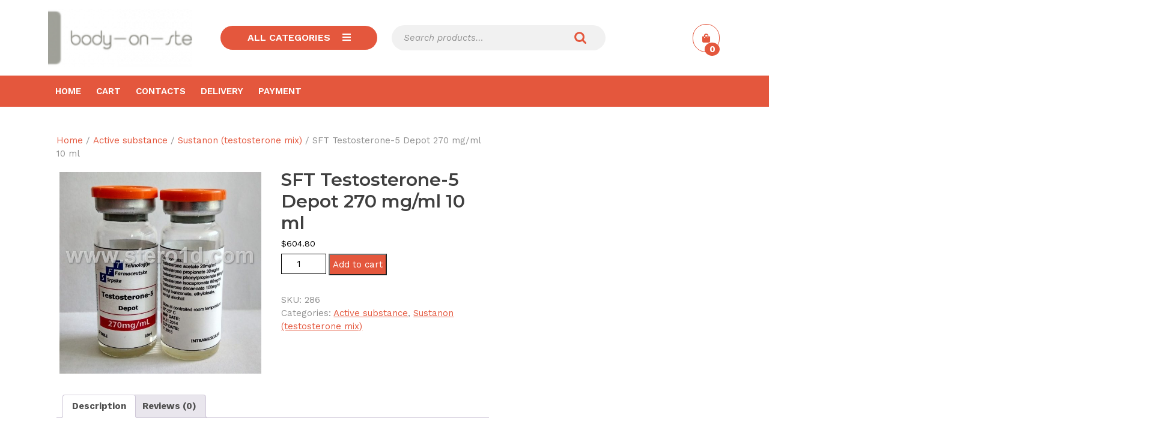

--- FILE ---
content_type: text/html; charset=UTF-8
request_url: https://body-on-steroids.com/product/sft-testosterone-5-depot-270-mg-ml-10-ml/
body_size: 13773
content:
<!DOCTYPE html>

<html lang="en-US">

<head>
  <meta charset="UTF-8">
  <meta name="viewport" content="width=device-width">
  <meta name='robots' content='index, follow, max-image-preview:large, max-snippet:-1, max-video-preview:-1' />
	<style>img:is([sizes="auto" i], [sizes^="auto," i]) { contain-intrinsic-size: 3000px 1500px }</style>
	
	<title>Buy SFT Testosterone-5 Depot 270 mg/ml 10 ml price 604.80 in the USA. Dosage and course</title>
	<meta name="description" content="SFT Testosterone-5 Depot 270 mg/ml 10 ml Buy body-on-steroids.com ✅ Instructions for passing the course. ✴️ Sports pharmacology ✌ A wide range of drugs ⌚ Express Delce" />
	<link rel="canonical" href="https://body-on-steroids.com/product/sft-testosterone-5-depot-270-mg-ml-10-ml/" />
	<meta property="og:locale" content="en_US" />
	<meta property="og:type" content="article" />
	<meta property="og:title" content="Buy SFT Testosterone-5 Depot 270 mg/ml 10 ml price 604.80 in the USA. Dosage and course" />
	<meta property="og:description" content="SFT Testosterone-5 Depot 270 mg/ml 10 ml Buy body-on-steroids.com ✅ Instructions for passing the course. ✴️ Sports pharmacology ✌ A wide range of drugs ⌚ Express Delce" />
	<meta property="og:url" content="https://body-on-steroids.com/product/sft-testosterone-5-depot-270-mg-ml-10-ml/" />
	<meta property="article:modified_time" content="2022-12-25T15:33:13+00:00" />
	<meta name="twitter:card" content="summary_large_image" />


<link rel='dns-prefetch' href='//fonts.googleapis.com' />
<link rel='stylesheet' id='wp-block-library-css' href='https://body-on-steroids.com/wp-includes/css/dist/block-library/style.min.css' type='text/css' media='all' />
<style id='wp-block-library-theme-inline-css' type='text/css'>
.wp-block-audio :where(figcaption){color:#555;font-size:13px;text-align:center}.is-dark-theme .wp-block-audio :where(figcaption){color:#ffffffa6}.wp-block-audio{margin:0 0 1em}.wp-block-code{border:1px solid #ccc;border-radius:4px;font-family:Menlo,Consolas,monaco,monospace;padding:.8em 1em}.wp-block-embed :where(figcaption){color:#555;font-size:13px;text-align:center}.is-dark-theme .wp-block-embed :where(figcaption){color:#ffffffa6}.wp-block-embed{margin:0 0 1em}.blocks-gallery-caption{color:#555;font-size:13px;text-align:center}.is-dark-theme .blocks-gallery-caption{color:#ffffffa6}:root :where(.wp-block-image figcaption){color:#555;font-size:13px;text-align:center}.is-dark-theme :root :where(.wp-block-image figcaption){color:#ffffffa6}.wp-block-image{margin:0 0 1em}.wp-block-pullquote{border-bottom:4px solid;border-top:4px solid;color:currentColor;margin-bottom:1.75em}.wp-block-pullquote cite,.wp-block-pullquote footer,.wp-block-pullquote__citation{color:currentColor;font-size:.8125em;font-style:normal;text-transform:uppercase}.wp-block-quote{border-left:.25em solid;margin:0 0 1.75em;padding-left:1em}.wp-block-quote cite,.wp-block-quote footer{color:currentColor;font-size:.8125em;font-style:normal;position:relative}.wp-block-quote:where(.has-text-align-right){border-left:none;border-right:.25em solid;padding-left:0;padding-right:1em}.wp-block-quote:where(.has-text-align-center){border:none;padding-left:0}.wp-block-quote.is-large,.wp-block-quote.is-style-large,.wp-block-quote:where(.is-style-plain){border:none}.wp-block-search .wp-block-search__label{font-weight:700}.wp-block-search__button{border:1px solid #ccc;padding:.375em .625em}:where(.wp-block-group.has-background){padding:1.25em 2.375em}.wp-block-separator.has-css-opacity{opacity:.4}.wp-block-separator{border:none;border-bottom:2px solid;margin-left:auto;margin-right:auto}.wp-block-separator.has-alpha-channel-opacity{opacity:1}.wp-block-separator:not(.is-style-wide):not(.is-style-dots){width:100px}.wp-block-separator.has-background:not(.is-style-dots){border-bottom:none;height:1px}.wp-block-separator.has-background:not(.is-style-wide):not(.is-style-dots){height:2px}.wp-block-table{margin:0 0 1em}.wp-block-table td,.wp-block-table th{word-break:normal}.wp-block-table :where(figcaption){color:#555;font-size:13px;text-align:center}.is-dark-theme .wp-block-table :where(figcaption){color:#ffffffa6}.wp-block-video :where(figcaption){color:#555;font-size:13px;text-align:center}.is-dark-theme .wp-block-video :where(figcaption){color:#ffffffa6}.wp-block-video{margin:0 0 1em}:root :where(.wp-block-template-part.has-background){margin-bottom:0;margin-top:0;padding:1.25em 2.375em}
</style>
<style id='classic-theme-styles-inline-css' type='text/css'>
/*! This file is auto-generated */
.wp-block-button__link{color:#fff;background-color:#32373c;border-radius:9999px;box-shadow:none;text-decoration:none;padding:calc(.667em + 2px) calc(1.333em + 2px);font-size:1.125em}.wp-block-file__button{background:#32373c;color:#fff;text-decoration:none}
</style>
<style id='global-styles-inline-css' type='text/css'>
:root{--wp--preset--aspect-ratio--square: 1;--wp--preset--aspect-ratio--4-3: 4/3;--wp--preset--aspect-ratio--3-4: 3/4;--wp--preset--aspect-ratio--3-2: 3/2;--wp--preset--aspect-ratio--2-3: 2/3;--wp--preset--aspect-ratio--16-9: 16/9;--wp--preset--aspect-ratio--9-16: 9/16;--wp--preset--color--black: #000000;--wp--preset--color--cyan-bluish-gray: #abb8c3;--wp--preset--color--white: #ffffff;--wp--preset--color--pale-pink: #f78da7;--wp--preset--color--vivid-red: #cf2e2e;--wp--preset--color--luminous-vivid-orange: #ff6900;--wp--preset--color--luminous-vivid-amber: #fcb900;--wp--preset--color--light-green-cyan: #7bdcb5;--wp--preset--color--vivid-green-cyan: #00d084;--wp--preset--color--pale-cyan-blue: #8ed1fc;--wp--preset--color--vivid-cyan-blue: #0693e3;--wp--preset--color--vivid-purple: #9b51e0;--wp--preset--gradient--vivid-cyan-blue-to-vivid-purple: linear-gradient(135deg,rgba(6,147,227,1) 0%,rgb(155,81,224) 100%);--wp--preset--gradient--light-green-cyan-to-vivid-green-cyan: linear-gradient(135deg,rgb(122,220,180) 0%,rgb(0,208,130) 100%);--wp--preset--gradient--luminous-vivid-amber-to-luminous-vivid-orange: linear-gradient(135deg,rgba(252,185,0,1) 0%,rgba(255,105,0,1) 100%);--wp--preset--gradient--luminous-vivid-orange-to-vivid-red: linear-gradient(135deg,rgba(255,105,0,1) 0%,rgb(207,46,46) 100%);--wp--preset--gradient--very-light-gray-to-cyan-bluish-gray: linear-gradient(135deg,rgb(238,238,238) 0%,rgb(169,184,195) 100%);--wp--preset--gradient--cool-to-warm-spectrum: linear-gradient(135deg,rgb(74,234,220) 0%,rgb(151,120,209) 20%,rgb(207,42,186) 40%,rgb(238,44,130) 60%,rgb(251,105,98) 80%,rgb(254,248,76) 100%);--wp--preset--gradient--blush-light-purple: linear-gradient(135deg,rgb(255,206,236) 0%,rgb(152,150,240) 100%);--wp--preset--gradient--blush-bordeaux: linear-gradient(135deg,rgb(254,205,165) 0%,rgb(254,45,45) 50%,rgb(107,0,62) 100%);--wp--preset--gradient--luminous-dusk: linear-gradient(135deg,rgb(255,203,112) 0%,rgb(199,81,192) 50%,rgb(65,88,208) 100%);--wp--preset--gradient--pale-ocean: linear-gradient(135deg,rgb(255,245,203) 0%,rgb(182,227,212) 50%,rgb(51,167,181) 100%);--wp--preset--gradient--electric-grass: linear-gradient(135deg,rgb(202,248,128) 0%,rgb(113,206,126) 100%);--wp--preset--gradient--midnight: linear-gradient(135deg,rgb(2,3,129) 0%,rgb(40,116,252) 100%);--wp--preset--font-size--small: 13px;--wp--preset--font-size--medium: 20px;--wp--preset--font-size--large: 36px;--wp--preset--font-size--x-large: 42px;--wp--preset--font-family--inter: "Inter", sans-serif;--wp--preset--font-family--cardo: Cardo;--wp--preset--spacing--20: 0.44rem;--wp--preset--spacing--30: 0.67rem;--wp--preset--spacing--40: 1rem;--wp--preset--spacing--50: 1.5rem;--wp--preset--spacing--60: 2.25rem;--wp--preset--spacing--70: 3.38rem;--wp--preset--spacing--80: 5.06rem;--wp--preset--shadow--natural: 6px 6px 9px rgba(0, 0, 0, 0.2);--wp--preset--shadow--deep: 12px 12px 50px rgba(0, 0, 0, 0.4);--wp--preset--shadow--sharp: 6px 6px 0px rgba(0, 0, 0, 0.2);--wp--preset--shadow--outlined: 6px 6px 0px -3px rgba(255, 255, 255, 1), 6px 6px rgba(0, 0, 0, 1);--wp--preset--shadow--crisp: 6px 6px 0px rgba(0, 0, 0, 1);}:where(.is-layout-flex){gap: 0.5em;}:where(.is-layout-grid){gap: 0.5em;}body .is-layout-flex{display: flex;}.is-layout-flex{flex-wrap: wrap;align-items: center;}.is-layout-flex > :is(*, div){margin: 0;}body .is-layout-grid{display: grid;}.is-layout-grid > :is(*, div){margin: 0;}:where(.wp-block-columns.is-layout-flex){gap: 2em;}:where(.wp-block-columns.is-layout-grid){gap: 2em;}:where(.wp-block-post-template.is-layout-flex){gap: 1.25em;}:where(.wp-block-post-template.is-layout-grid){gap: 1.25em;}.has-black-color{color: var(--wp--preset--color--black) !important;}.has-cyan-bluish-gray-color{color: var(--wp--preset--color--cyan-bluish-gray) !important;}.has-white-color{color: var(--wp--preset--color--white) !important;}.has-pale-pink-color{color: var(--wp--preset--color--pale-pink) !important;}.has-vivid-red-color{color: var(--wp--preset--color--vivid-red) !important;}.has-luminous-vivid-orange-color{color: var(--wp--preset--color--luminous-vivid-orange) !important;}.has-luminous-vivid-amber-color{color: var(--wp--preset--color--luminous-vivid-amber) !important;}.has-light-green-cyan-color{color: var(--wp--preset--color--light-green-cyan) !important;}.has-vivid-green-cyan-color{color: var(--wp--preset--color--vivid-green-cyan) !important;}.has-pale-cyan-blue-color{color: var(--wp--preset--color--pale-cyan-blue) !important;}.has-vivid-cyan-blue-color{color: var(--wp--preset--color--vivid-cyan-blue) !important;}.has-vivid-purple-color{color: var(--wp--preset--color--vivid-purple) !important;}.has-black-background-color{background-color: var(--wp--preset--color--black) !important;}.has-cyan-bluish-gray-background-color{background-color: var(--wp--preset--color--cyan-bluish-gray) !important;}.has-white-background-color{background-color: var(--wp--preset--color--white) !important;}.has-pale-pink-background-color{background-color: var(--wp--preset--color--pale-pink) !important;}.has-vivid-red-background-color{background-color: var(--wp--preset--color--vivid-red) !important;}.has-luminous-vivid-orange-background-color{background-color: var(--wp--preset--color--luminous-vivid-orange) !important;}.has-luminous-vivid-amber-background-color{background-color: var(--wp--preset--color--luminous-vivid-amber) !important;}.has-light-green-cyan-background-color{background-color: var(--wp--preset--color--light-green-cyan) !important;}.has-vivid-green-cyan-background-color{background-color: var(--wp--preset--color--vivid-green-cyan) !important;}.has-pale-cyan-blue-background-color{background-color: var(--wp--preset--color--pale-cyan-blue) !important;}.has-vivid-cyan-blue-background-color{background-color: var(--wp--preset--color--vivid-cyan-blue) !important;}.has-vivid-purple-background-color{background-color: var(--wp--preset--color--vivid-purple) !important;}.has-black-border-color{border-color: var(--wp--preset--color--black) !important;}.has-cyan-bluish-gray-border-color{border-color: var(--wp--preset--color--cyan-bluish-gray) !important;}.has-white-border-color{border-color: var(--wp--preset--color--white) !important;}.has-pale-pink-border-color{border-color: var(--wp--preset--color--pale-pink) !important;}.has-vivid-red-border-color{border-color: var(--wp--preset--color--vivid-red) !important;}.has-luminous-vivid-orange-border-color{border-color: var(--wp--preset--color--luminous-vivid-orange) !important;}.has-luminous-vivid-amber-border-color{border-color: var(--wp--preset--color--luminous-vivid-amber) !important;}.has-light-green-cyan-border-color{border-color: var(--wp--preset--color--light-green-cyan) !important;}.has-vivid-green-cyan-border-color{border-color: var(--wp--preset--color--vivid-green-cyan) !important;}.has-pale-cyan-blue-border-color{border-color: var(--wp--preset--color--pale-cyan-blue) !important;}.has-vivid-cyan-blue-border-color{border-color: var(--wp--preset--color--vivid-cyan-blue) !important;}.has-vivid-purple-border-color{border-color: var(--wp--preset--color--vivid-purple) !important;}.has-vivid-cyan-blue-to-vivid-purple-gradient-background{background: var(--wp--preset--gradient--vivid-cyan-blue-to-vivid-purple) !important;}.has-light-green-cyan-to-vivid-green-cyan-gradient-background{background: var(--wp--preset--gradient--light-green-cyan-to-vivid-green-cyan) !important;}.has-luminous-vivid-amber-to-luminous-vivid-orange-gradient-background{background: var(--wp--preset--gradient--luminous-vivid-amber-to-luminous-vivid-orange) !important;}.has-luminous-vivid-orange-to-vivid-red-gradient-background{background: var(--wp--preset--gradient--luminous-vivid-orange-to-vivid-red) !important;}.has-very-light-gray-to-cyan-bluish-gray-gradient-background{background: var(--wp--preset--gradient--very-light-gray-to-cyan-bluish-gray) !important;}.has-cool-to-warm-spectrum-gradient-background{background: var(--wp--preset--gradient--cool-to-warm-spectrum) !important;}.has-blush-light-purple-gradient-background{background: var(--wp--preset--gradient--blush-light-purple) !important;}.has-blush-bordeaux-gradient-background{background: var(--wp--preset--gradient--blush-bordeaux) !important;}.has-luminous-dusk-gradient-background{background: var(--wp--preset--gradient--luminous-dusk) !important;}.has-pale-ocean-gradient-background{background: var(--wp--preset--gradient--pale-ocean) !important;}.has-electric-grass-gradient-background{background: var(--wp--preset--gradient--electric-grass) !important;}.has-midnight-gradient-background{background: var(--wp--preset--gradient--midnight) !important;}.has-small-font-size{font-size: var(--wp--preset--font-size--small) !important;}.has-medium-font-size{font-size: var(--wp--preset--font-size--medium) !important;}.has-large-font-size{font-size: var(--wp--preset--font-size--large) !important;}.has-x-large-font-size{font-size: var(--wp--preset--font-size--x-large) !important;}
:where(.wp-block-post-template.is-layout-flex){gap: 1.25em;}:where(.wp-block-post-template.is-layout-grid){gap: 1.25em;}
:where(.wp-block-columns.is-layout-flex){gap: 2em;}:where(.wp-block-columns.is-layout-grid){gap: 2em;}
:root :where(.wp-block-pullquote){font-size: 1.5em;line-height: 1.6;}
</style>
<link rel='stylesheet' id='woocommerce-layout-css' href='https://body-on-steroids.com/wp-content/plugins/woocommerce/assets/css/woocommerce-layout.css' type='text/css' media='all' />
<link rel='stylesheet' id='woocommerce-smallscreen-css' href='https://body-on-steroids.com/wp-content/plugins/woocommerce/assets/css/woocommerce-smallscreen.css' type='text/css' media='only screen and (max-width: 768px)' />
<link rel='stylesheet' id='woocommerce-general-css' href='https://body-on-steroids.com/wp-content/plugins/woocommerce/assets/css/woocommerce.css' type='text/css' media='all' />
<style id='woocommerce-inline-inline-css' type='text/css'>
.woocommerce form .form-row .required { visibility: visible; }
</style>
<link rel='stylesheet' id='bootstrap-style-css' href='https://body-on-steroids.com/wp-content/themes/vw-book-store/css/bootstrap.css' type='text/css' media='all' />
<link rel='stylesheet' id='vw-book-store-basic-style-css' href='https://body-on-steroids.com/wp-content/themes/vw-book-store/style.css' type='text/css' media='all' />
<style id='vw-book-store-basic-style-inline-css' type='text/css'>
body{max-width: 100%;}#slider img{opacity:0.5}#slider .carousel-caption, #slider .inner_carousel, #slider .inner_carousel h1{text-align:center; left:20%; right:20%;}.post-main-box{}@media screen and (max-width:575px) {.top-bar{display:none;} }@media screen and (max-width:575px){.header-fixed{position:static;} }@media screen and (max-width:575px) {#slider{display:none;} }@media screen and (max-width:575px) {#sidebar{display:block;} }@media screen and (max-width:575px) {.scrollup i{visibility:visible !important;} }.main-navigation a{}.woocommerce ul.products li.product .onsale{left: auto; right: 0;}
body{max-width: 100%;}#slider img{opacity:0.5}#slider .carousel-caption, #slider .inner_carousel, #slider .inner_carousel h1{text-align:center; left:20%; right:20%;}.post-main-box{}@media screen and (max-width:575px) {.top-bar{display:none;} }@media screen and (max-width:575px){.header-fixed{position:static;} }@media screen and (max-width:575px) {#slider{display:none;} }@media screen and (max-width:575px) {#sidebar{display:block;} }@media screen and (max-width:575px) {.scrollup i{visibility:visible !important;} }.main-navigation a{}.woocommerce ul.products li.product .onsale{left: auto; right: 0;}
</style>
<link rel='stylesheet' id='ebook-store-style-css' href='https://body-on-steroids.com/wp-content/themes/ebook-store/style.css' type='text/css' media='all' />
<style id='ebook-store-style-inline-css' type='text/css'>
@media screen and (max-width:768px) {}@media screen and (max-width:1000px) {}body{max-width: 100%;}
</style>
<link rel='stylesheet' id='ebook-store-block-style-css' href='https://body-on-steroids.com/wp-content/themes/ebook-store/assets/css/blocks.css' type='text/css' media='all' />
<link rel='stylesheet' id='ebook-store-block-patterns-style-frontend-css' href='https://body-on-steroids.com/wp-content/themes/ebook-store/inc/block-patterns/css/block-frontend.css' type='text/css' media='all' />
<link rel='stylesheet' id='vw-book-store-font-css' href='//fonts.googleapis.com/css?family=ABeeZee%3A400%2C400i%7CAbril+Fatface%7CAcme%7CAlfa+Slab+One%7CAllura%3A400%7CAnton%7CArchitects+Daughter%7CArchivo%3A100%2C100i%2C200%2C200i%2C300%2C300i%2C400%2C400i%2C500%2C500i%2C600%2C600i%2C700%2C700i%2C800%2C800i%2C900%2C900i%7CArimo%3A400%2C400i%2C500%2C500i%2C600%2C600i%2C700%2C700i%7CArsenal%3A400%2C400i%2C700%2C700i%7CArvo%3A400%2C400i%2C700%2C700i%7CAlegreya%3A400%2C400i%2C500%2C500i%2C600%2C600i%2C700%2C700i%2C800%2C800i%2C900%2C900i%7CAsap%3A400%2C400i%2C500%2C500i%2C600%2C600i%2C700%2C700i%7CAssistant%3A200%2C300%2C400%2C500%2C600%2C700%2C800%7CAveria+Serif+Libre%3A300%2C300i%2C400%2C400i%2C700%2C700i%7CBangers%7CBoogaloo%7CBad+Script%7CBarlow+Condensed%3A100%2C100i%2C200%2C200i%2C300%2C300i%2C400%2C400i%2C500%2C500i%2C600%2C600i%2C700%2C700i%2C800%2C800i%2C900%2C900i%7CBitter%3A100%2C100i%2C200%2C200i%2C300%2C300i%2C400%2C400i%2C500%2C500i%2C600%2C600i%2C700%2C700i%2C800%2C800i%2C900%2C900i%7CBree+Serif%7CBenchNine%3A300%2C400%2C700%7CCabin%3A400%2C400i%2C500%2C500i%2C600%2C600i%2C700%2C700i%7CCardo%3A400%2C400i%2C700%7CCourgette%7CCaveat+Brush%3A400%7CCherry+Swash%3A400%2C700%7CCormorant+Garamond%3A300%2C300i%2C400%2C400i%2C500%2C500i%2C600%2C600i%2C700%2C700i%7CCrimson+Text%3A400%2C400i%2C600%2C600i%2C700%2C700i%7CCuprum%3A400%2C400i%2C500%2C500i%2C600%2C600i%2C700%2C700i%7CCookie%7CComing+Soon%7CCharm%3A400%2C700%7CChewy%7CDays+One%7CDM+Serif+Display%3A400%2C400i%7CDosis%3A200%2C300%2C400%2C500%2C600%2C700%2C800%7CEB+Garamond%3A400%2C400i%2C500%2C500i%2C600%2C600i%2C700%2C700i%2C800%2C800i%7CEconomica%3A400%2C400i%2C700%2C700i%7CExo+2%3A100%2C100i%2C200%2C200i%2C300%2C300i%2C400%2C400i%2C500%2C500i%2C600%2C600i%2C700%2C700i%2C800%2C800i%2C900%2C900i%7CFira+Sans%3A100%2C100i%2C200%2C200i%2C300%2C300i%2C400%2C400i%2C500%2C500i%2C600%2C600i%2C700%2C700i%2C800%2C800i%2C900%2C900i%7CFredoka+One%7CFjalla+One%7CFrancois+One%7CFrank+Ruhl+Libre%3A300%2C400%2C500%2C700%2C900%7CGabriela%3A400%7CGloria+Hallelujah%7CGreat+Vibes%7CHandlee%7CHammersmith+One%7CHeebo%3A100%2C200%2C300%2C400%2C500%2C700%2C800%2C900%7CHind%3A300%2C400%2C500%2C600%2C700%7CInconsolata%3A200%2C300%2C400%2C500%2C600%2C700%2C800%2C900%7CIndie+Flower%7CIM+Fell+English+SC%7CJulius+Sans+One%7CJomhuria%3A400%7CJosefin+Slab%3A100%2C100i%2C200%2C200i%2C300%2C300i%2C400%2C400i%2C500%2C500i%2C600%2C600i%2C700%2C700i%7CJosefin+Sans%3A100%2C100i%2C200%2C200i%2C300%2C300i%2C400%2C400i%2C500%2C500i%2C600%2C600i%2C700%2C700i%7CJost%3A100%2C100i%2C200%2C200i%2C300%2C300i%2C400%2C400i%2C500%2C500i%2C600%2C600i%2C700%2C700i%2C800%2C800i%2C900%2C900i%7CKanit%3A100%2C100i%2C200%2C200i%2C300%2C300i%2C400%2C400i%2C500%2C500i%2C600%2C600i%2C700%2C700i%2C800%2C800i%2C900%2C900i%7CKaushan+Script%3A400%7CKrub%3A200%2C200i%2C300%2C300i%2C400%2C400i%2C500%2C500i%2C600%2C600i%2C700%2C700i%7CLobster%7CLato%3A100%2C100i%2C300%2C300i%2C400%2C400i%2C700%2C700i%2C900%2C900i%7CLora%3A400%2C400i%2C500%2C500i%2C600%2C600i%2C700%2C700i%7CLibre+Baskerville%3A400%2C400i%2C700%7CLobster+Two%3A400%2C400i%2C700%2C700i%7CMerriweather%3A300%2C300i%2C400%2C400i%2C700%2C700i%2C900%2C900i%7CMarck+Script%7CMarcellus%3A400%7CMerienda+One%3A400%7CMonda%3A400%2C700%7CMontserrat%3A100%2C100i%2C200%2C200i%2C300%2C300i%2C400%2C400i%2C500%2C500i%2C600%2C600i%2C700%2C700i%2C800%2C800i%2C900%2C900i%7CMuli%7CMulish%3A200%2C200i%2C300%2C300i%2C400%2C400i%2C500%2C500i%2C600%2C600i%2C700%2C700i%2C800%2C800i%2C900%2C900i%7CNoto+Serif%3A400%2C400i%2C700%2C700i%7CNunito+Sans%3A200%2C200i%2C300%2C300i%2C400%2C400i%2C600%2C600i%2C700%2C700i%2C800%2C800i%2C900%2C900i%7COpen+Sans%3A300%2C300i%2C400%2C400i%2C600%2C600i%2C700%2C700i%2C800%2C800i%7COverpass%3A100%2C100i%2C200%2C200i%2C300%2C300i%2C400%2C400i%2C500%2C500i%2C600%2C600i%2C700%2C700i%2C800%2C800i%2C900%2C900i%7COverpass+Mono%3A300%2C400%2C500%2C600%2C700%7COxygen%3A300%2C400%2C700%7COswald%3A200%2C300%2C400%2C500%2C600%2C700%7COrbitron%3A400%2C500%2C600%2C700%2C800%2C900%7CPatua+One%7CPacifico%7CPadauk%3A400%2C700%7CPlayball%3A400%7CPlayfair+Display%3A400%2C400i%2C500%2C500i%2C600%2C600i%2C700%2C700i%2C800%2C800i%2C900%2C900i%7CPrompt%3A100%2C100i%2C200%2C200i%2C300%2C300i%2C400%2C400i%2C500%2C500i%2C600%2C600i%2C700%2C700i%2C800%2C800i%2C900%2C900i%7CPT+Sans%3A400%2C400i%2C700%2C700i%7CPT+Serif%3A400%2C400i%2C700%2C700i%7CPhilosopher%3A400%2C400i%2C700%2C700i%7CPermanent+Marker%7CPoiret+One%7CPoppins%3A100%2C100i%2C200%2C200i%2C300%2C300i%2C400%2C400i%2C500%2C500i%2C600%2C600i%2C700%2C700i%2C800%2C800i%2C900%2C900i%7CPrata%3A400%7CQuicksand%3A300%2C400%2C500%2C600%2C700%7CQuattrocento+Sans%3A400%2C400i%2C700%2C700i%7CRaleway%3A100%2C100i%2C200%2C200i%2C300%2C300i%2C400%2C400i%2C500%2C500i%2C600%2C600i%2C700%2C700i%2C800%2C800i%2C900%2C900i%7CRubik%3A300%2C300i%2C400%2C400i%2C500%2C500i%2C600%2C600i%2C700%2C700i%2C800%2C800i%2C900%2C900i%7CRoboto%3A100%2C100i%2C300%2C300i%2C400%2C400i%2C500%2C500i%2C700%2C700i%2C900%2C900i%7CRoboto+Condensed%3A300%2C300i%2C400%2C400i%2C700%2C700i%7CRokkitt%3A100%2C200%2C300%2C400%2C500%2C600%2C700%2C800%2C900%7CRopa+Sans%3A400%2C400i%7CRusso+One%7CRighteous%7CSaira%3A100%2C100i%2C200%2C200i%2C300%2C300i%2C400%2C400i%2C500%2C500i%2C600%2C600i%2C700%2C700i%2C800%2C800i%2C900%2C900i%7CSatisfy%7CSen%3A400%2C700%2C800%7CSlabo%7CSource+Sans+Pro%3A200%2C200i%2C300%2C300i%2C400%2C400i%2C600%2C600i%2C700%2C700i%2C900%2C900i%7CShadows+Into+Light+Two%7CShadows+Into+Light%7CSacramento%7CSail%3A400%7CShrikhand%7CSpartan%3A100%2C200%2C300%2C400%2C500%2C600%2C700%2C800%2C900%7CStaatliches%7CStylish%3A400%7CTangerine%3A400%2C700%7CTitillium+Web%3A200%2C200i%2C300%2C300i%2C400%2C400i%2C600%2C600i%2C700%2C700i%2C900%7CTrirong%3A100%2C100i%2C200%2C200i%2C300%2C300i%2C400%2C400i%2C500%2C500i%2C600%2C600i%2C700%2C700i%2C800%2C800i%2C900%2C900i%7CUbuntu%3A300%2C300i%2C400%2C400i%2C500%2C500i%2C700%2C700i%7CUnica+One%7CVT323%7CVarela+Round%7CVampiro+One%7CVollkorn%3A400%2C400i%2C500%2C500i%2C600%2C600i%2C700%2C700i%2C800%2C800i%2C900%2C900i%7CVolkhov%3A400%2C400i%2C700%2C700i%7CWork+Sans%3A100%2C100i%2C200%2C200i%2C300%2C300i%2C400%2C400i%2C500%2C500i%2C600%2C600i%2C700%2C700i%2C800%2C800i%2C900%2C900i%7CYanone+Kaffeesatz%3A200%2C300%2C400%2C500%2C600%2C700%7CZCOOL+XiaoWei' type='text/css' media='all' />
<link rel='stylesheet' id='vw-book-store-block-style-css' href='https://body-on-steroids.com/wp-content/themes/vw-book-store/css/blocks.css' type='text/css' media='all' />
<link rel='stylesheet' id='vw-book-store-block-patterns-style-frontend-css' href='https://body-on-steroids.com/wp-content/themes/ebook-store/inc/block-patterns/css/block-frontend.css' type='text/css' media='all' />
<link rel='stylesheet' id='font-awesome-css-css' href='https://body-on-steroids.com/wp-content/themes/vw-book-store/css/fontawesome-all.css' type='text/css' media='all' />
<link rel='stylesheet' id='vw-book-store-animate-css-css' href='https://body-on-steroids.com/wp-content/themes/vw-book-store/css/animate.css' type='text/css' media='all' />
<link rel='stylesheet' id='dashicons-css' href='https://body-on-steroids.com/wp-includes/css/dashicons.min.css' type='text/css' media='all' />
<link rel='stylesheet' id='flexible-shipping-free-shipping-css' href='https://body-on-steroids.com/wp-content/plugins/flexible-shipping/assets/dist/css/free-shipping.css' type='text/css' media='all' />
<script type="text/javascript" src="https://body-on-steroids.com/wp-includes/js/jquery/jquery.min.js" id="jquery-core-js"></script>
<script type="text/javascript" src="https://body-on-steroids.com/wp-includes/js/jquery/jquery-migrate.min.js" id="jquery-migrate-js"></script>
<script type="text/javascript" src="https://body-on-steroids.com/wp-content/plugins/woocommerce/assets/js/jquery-blockui/jquery.blockUI.min.js" id="jquery-blockui-js" defer="defer" data-wp-strategy="defer"></script>
<script type="text/javascript" id="wc-add-to-cart-js-extra">
/* <![CDATA[ */
var wc_add_to_cart_params = {"ajax_url":"\/wp-admin\/admin-ajax.php","wc_ajax_url":"\/?wc-ajax=%%endpoint%%","i18n_view_cart":"View cart","cart_url":"https:\/\/body-on-steroids.com\/cart\/","is_cart":"","cart_redirect_after_add":"no"};
/* ]]> */
</script>
<script type="text/javascript" src="https://body-on-steroids.com/wp-content/plugins/woocommerce/assets/js/frontend/add-to-cart.min.js" id="wc-add-to-cart-js" defer="defer" data-wp-strategy="defer"></script>
<script type="text/javascript" id="wc-single-product-js-extra">
/* <![CDATA[ */
var wc_single_product_params = {"i18n_required_rating_text":"Please select a rating","review_rating_required":"yes","flexslider":{"rtl":false,"animation":"slide","smoothHeight":true,"directionNav":false,"controlNav":"thumbnails","slideshow":false,"animationSpeed":500,"animationLoop":false,"allowOneSlide":false},"zoom_enabled":"","zoom_options":[],"photoswipe_enabled":"","photoswipe_options":{"shareEl":false,"closeOnScroll":false,"history":false,"hideAnimationDuration":0,"showAnimationDuration":0},"flexslider_enabled":""};
/* ]]> */
</script>
<script type="text/javascript" src="https://body-on-steroids.com/wp-content/plugins/woocommerce/assets/js/frontend/single-product.min.js" id="wc-single-product-js" defer="defer" data-wp-strategy="defer"></script>
<script type="text/javascript" src="https://body-on-steroids.com/wp-content/plugins/woocommerce/assets/js/js-cookie/js.cookie.min.js" id="js-cookie-js" defer="defer" data-wp-strategy="defer"></script>
<script type="text/javascript" id="woocommerce-js-extra">
/* <![CDATA[ */
var woocommerce_params = {"ajax_url":"\/wp-admin\/admin-ajax.php","wc_ajax_url":"\/?wc-ajax=%%endpoint%%"};
/* ]]> */
</script>
<script type="text/javascript" src="https://body-on-steroids.com/wp-content/plugins/woocommerce/assets/js/frontend/woocommerce.min.js" id="woocommerce-js" defer="defer" data-wp-strategy="defer"></script>
<script type="text/javascript" src="https://body-on-steroids.com/wp-content/themes/vw-book-store/js/custom.js" id="vw-book-store-custom-scripts-jquery-js"></script>
<script type="text/javascript" src="https://body-on-steroids.com/wp-content/themes/vw-book-store/js/wow.js" id="vw-book-store-jquery-wow-js"></script>
<link rel="https://api.w.org/" href="https://body-on-steroids.com/wp-json/" /><link rel="alternate" title="JSON" type="application/json" href="https://body-on-steroids.com/wp-json/wp/v2/product/3084" /><link rel="alternate" title="oEmbed (JSON)" type="application/json+oembed" href="https://body-on-steroids.com/wp-json/oembed/1.0/embed?url=https%3A%2F%2Fbody-on-steroids.com%2Fproduct%2Fsft-testosterone-5-depot-270-mg-ml-10-ml%2F" />
<link rel="alternate" title="oEmbed (XML)" type="text/xml+oembed" href="https://body-on-steroids.com/wp-json/oembed/1.0/embed?url=https%3A%2F%2Fbody-on-steroids.com%2Fproduct%2Fsft-testosterone-5-depot-270-mg-ml-10-ml%2F&#038;format=xml" />
<style>.pseudo-clearfy-link { color: #008acf; cursor: pointer;}.pseudo-clearfy-link:hover { text-decoration: none;}</style><!-- Fathom - beautiful, simple website analytics -->
<script src="https://cdn.usefathom.com/script.js" data-site="HCJUJEGT" defer></script>
<!-- / Fathom -->            <script type="text/javascript">
                window.helpcrunchSettings = {
  organization: 'store24',
  appId: 'acebe820-5de0-43b9-8e0a-f531271969ff',
};
            </script>

            <script type="text/javascript">
              (function(w,d){var hS=w.helpcrunchSettings;if(!hS||!hS.organization){return;}var widgetSrc='https://embed.helpcrunch.com/sdk.js';w.HelpCrunch=function(){w.HelpCrunch.q.push(arguments)};w.HelpCrunch.q=[];function r(){if (d.querySelector('script[src="' + widgetSrc + '"')) { return; }var s=d.createElement('script');s.async=1;s.type='text/javascript';s.src=widgetSrc;(d.body||d.head).appendChild(s);}if(d.readyState === 'complete'||hS.loadImmediately){r();} else if(w.attachEvent){w.attachEvent('onload',r)}else{w.addEventListener('load',r,false)}})(window, document);
            </script>
            	<noscript><style>.woocommerce-product-gallery{ opacity: 1 !important; }</style></noscript>
	
<!-- Schema & Structured Data For WP v1.9.103 - -->
<script type="application/ld+json" class="saswp-schema-markup-output">
[{"@context":"https://schema.org","@graph":[{"@context":"https://schema.org","@type":"SiteNavigationElement","@id":"https://body-on-steroids.com/#Menu 1","name":"Home","url":"https://body-on-steroids.com/"},{"@context":"https://schema.org","@type":"SiteNavigationElement","@id":"https://body-on-steroids.com/#Menu 1","name":"Cart","url":"https://body-on-steroids.com/cart/"},{"@context":"https://schema.org","@type":"SiteNavigationElement","@id":"https://body-on-steroids.com/#Menu 1","name":"Contacts","url":"https://body-on-steroids.com/contacts/"},{"@context":"https://schema.org","@type":"SiteNavigationElement","@id":"https://body-on-steroids.com/#Menu 1","name":"Delivery","url":"https://body-on-steroids.com/delivery/"},{"@context":"https://schema.org","@type":"SiteNavigationElement","@id":"https://body-on-steroids.com/#Menu 1","name":"Payment","url":"https://body-on-steroids.com/payment/"}]},

{"@context":"https://schema.org","@type":"BreadcrumbList","@id":"https://body-on-steroids.com/product/sft-testosterone-5-depot-270-mg-ml-10-ml/#breadcrumb","itemListElement":[{"@type":"ListItem","position":1,"item":{"@id":"https://body-on-steroids.com","name":"body-on-steroids"}},{"@type":"ListItem","position":2,"item":{"@id":"https://body-on-steroids.com/shop/","name":"Products"}},{"@type":"ListItem","position":3,"item":{"@id":"https://body-on-steroids.com/product-category/active-substance/","name":"Active substance"}},{"@type":"ListItem","position":4,"item":{"@id":"https://body-on-steroids.com/product/sft-testosterone-5-depot-270-mg-ml-10-ml/","name":"SFT Testosterone-5 Depot 270 mg/ml 10 ml"}}]},

{"@context":"https://schema.org","@type":"Product","@id":"https://body-on-steroids.com/product/sft-testosterone-5-depot-270-mg-ml-10-ml/#Product","url":"https://body-on-steroids.com/product/sft-testosterone-5-depot-270-mg-ml-10-ml/","name":"SFT Testosterone-5 Depot 270 mg/ml 10 ml","sku":"286","description":"","offers":{"@type":"Offer","availability":"https://schema.org/InStock","price":"604.8","priceCurrency":"USD","url":"https://body-on-steroids.com/product/sft-testosterone-5-depot-270-mg-ml-10-ml/","priceValidUntil":"2023-12-25T13:33:13+00:00"},"mpn":"3084","aggregateRating":{"@type":"AggregateRating","ratingValue":"5","reviewCount":1},"review":[{"@type":"Review","author":{"@type":"Person","name":"admin"},"datePublished":"2022-12-25T15:33:01+02:00","description":"","reviewRating":{"@type":"Rating","bestRating":"5","ratingValue":"5","worstRating":"1"}}],"image":[{"@type":"ImageObject","@id":"https://body-on-steroids.com/product/sft-testosterone-5-depot-270-mg-ml-10-ml/#primaryimage","url":"https://body-on-steroids.com/wp-content/uploads/2022/12/f748e8ec1cf511e99f0c60eb6924318f_f748e8ed1cf511e99f0c60eb6924318f.jpg","width":"1200","height":"1200"},{"@type":"ImageObject","url":"https://body-on-steroids.com/wp-content/uploads/2022/12/f748e8ec1cf511e99f0c60eb6924318f_f748e8ed1cf511e99f0c60eb6924318f-1200x900.jpg","width":"1200","height":"900"},{"@type":"ImageObject","url":"https://body-on-steroids.com/wp-content/uploads/2022/12/f748e8ec1cf511e99f0c60eb6924318f_f748e8ed1cf511e99f0c60eb6924318f-1200x675.jpg","width":"1200","height":"675"}]}]
</script>

<style class='wp-fonts-local' type='text/css'>
@font-face{font-family:Inter;font-style:normal;font-weight:300 900;font-display:fallback;src:url('https://body-on-steroids.com/wp-content/plugins/woocommerce/assets/fonts/Inter-VariableFont_slnt,wght.woff2') format('woff2');font-stretch:normal;}
@font-face{font-family:Cardo;font-style:normal;font-weight:400;font-display:fallback;src:url('https://body-on-steroids.com/wp-content/plugins/woocommerce/assets/fonts/cardo_normal_400.woff2') format('woff2');}
</style>
<link rel="icon" href="https://body-on-steroids.com/wp-content/uploads/logos/cropped-logo-9694115-1-32x32.png" sizes="32x32" />
<link rel="icon" href="https://body-on-steroids.com/wp-content/uploads/logos/cropped-logo-9694115-1-192x192.png" sizes="192x192" />
<link rel="apple-touch-icon" href="https://body-on-steroids.com/wp-content/uploads/logos/cropped-logo-9694115-1-180x180.png" />
<meta name="msapplication-TileImage" content="https://body-on-steroids.com/wp-content/uploads/logos/cropped-logo-9694115-1-270x270.png" />
		<style type="text/css" id="wp-custom-css">
			.vmcstyle{
    height: 150px!important;
}		</style>
		</head>

<body class="product-template-default single single-product postid-3084 wp-custom-logo wp-embed-responsive theme-vw-book-store woocommerce woocommerce-page woocommerce-no-js">

<header role="banner">
  <a class="screen-reader-text skip-link" href="#maincontent">Skip to content</a>
  <div class="home-page-header">
        
<div class="search-bar">
  <div class="container">
    <div class="row">
      <div class="logo col-lg-3 col-md-3 col-12 align-self-center">
                  <div class="site-logo"><a href="https://body-on-steroids.com/" class="custom-logo-link" rel="home"><img width="240" height="60" src="https://body-on-steroids.com/wp-content/uploads/logos/cropped-logo-9694115.png" class="custom-logo" alt="" decoding="async" /></a></div>
                                          </div>

              <div class="col-lg-3 col-md-3 col-12 align-self-center">
                      <div class="text-lg-end text-md-center text-center mb-lg-0 mb-md-0 mb-2">
              <button class="product-btn">ALL CATEGORIES<i class="fa fa-bars" aria-hidden="true"></i></button>
            </div>
                    <div class="product-cat">
                            <li class="drp_dwn_menu"><a href="https://body-on-steroids.com/product-category/5x25/">
                5x25</a><i class="fas fa-chevron-right"></i></li>
                                <li class="drp_dwn_menu"><a href="https://body-on-steroids.com/product-category/6x30/">
                6x30</a><i class="fas fa-chevron-right"></i></li>
                                <li class="drp_dwn_menu"><a href="https://body-on-steroids.com/product-category/8x40/">
                8x40</a><i class="fas fa-chevron-right"></i></li>
                                <li class="drp_dwn_menu"><a href="https://body-on-steroids.com/product-category/a-growth-hormone/">
                A growth hormone</a><i class="fas fa-chevron-right"></i></li>
                                <li class="drp_dwn_menu"><a href="https://body-on-steroids.com/product-category/active-substance/">
                Active substance</a><i class="fas fa-chevron-right"></i></li>
                                <li class="drp_dwn_menu"><a href="https://body-on-steroids.com/product-category/all-for-your-baby/">
                All for your baby</a><i class="fas fa-chevron-right"></i></li>
                                <li class="drp_dwn_menu"><a href="https://body-on-steroids.com/product-category/analgesics-and-antipyretics/">
                analgesics and antipyretics</a><i class="fas fa-chevron-right"></i></li>
                                <li class="drp_dwn_menu"><a href="https://body-on-steroids.com/product-category/aromatase-inhibitors/">
                Aromatase inhibitors</a><i class="fas fa-chevron-right"></i></li>
                                <li class="drp_dwn_menu"><a href="https://body-on-steroids.com/product-category/aromatase-inhibitors-ais/">
                Aromatase inhibitors (AIs)</a><i class="fas fa-chevron-right"></i></li>
                                <li class="drp_dwn_menu"><a href="https://body-on-steroids.com/product-category/best-fat-burner/">
                Best Fat Burner</a><i class="fas fa-chevron-right"></i></li>
                                <li class="drp_dwn_menu"><a href="https://body-on-steroids.com/product-category/care-and-beauty/">
                Care and Beauty</a><i class="fas fa-chevron-right"></i></li>
                                <li class="drp_dwn_menu"><a href="https://body-on-steroids.com/product-category/dietetics/">
                Dietetics</a><i class="fas fa-chevron-right"></i></li>
                                <li class="drp_dwn_menu"><a href="https://body-on-steroids.com/product-category/erection-drugs/">
                Erection drugs</a><i class="fas fa-chevron-right"></i></li>
                                <li class="drp_dwn_menu"><a href="https://body-on-steroids.com/product-category/everything-for-your-baby/">
                Everything for your baby</a><i class="fas fa-chevron-right"></i></li>
                                <li class="drp_dwn_menu"><a href="https://body-on-steroids.com/product-category/first-aid-kit/">
                first aid kit</a><i class="fas fa-chevron-right"></i></li>
                                <li class="drp_dwn_menu"><a href="https://body-on-steroids.com/product-category/for-potency/">
                For Potency</a><i class="fas fa-chevron-right"></i></li>
                                <li class="drp_dwn_menu"><a href="https://body-on-steroids.com/product-category/general-health/">
                General Health</a><i class="fas fa-chevron-right"></i></li>
                                <li class="drp_dwn_menu"><a href="https://body-on-steroids.com/product-category/google-shopping/">
                Google Shopping</a><i class="fas fa-chevron-right"></i></li>
                                <li class="drp_dwn_menu"><a href="https://body-on-steroids.com/product-category/growth-hormone/">
                Growth hormone</a><i class="fas fa-chevron-right"></i></li>
                                <li class="drp_dwn_menu"><a href="https://body-on-steroids.com/product-category/health/">
                Health</a><i class="fas fa-chevron-right"></i></li>
                                <li class="drp_dwn_menu"><a href="https://body-on-steroids.com/product-category/health-and-beauty/">
                Health and Beauty</a><i class="fas fa-chevron-right"></i></li>
                                <li class="drp_dwn_menu"><a href="https://body-on-steroids.com/product-category/ideas-for-gifts/">
                Ideas for gifts</a><i class="fas fa-chevron-right"></i></li>
                                <li class="drp_dwn_menu"><a href="https://body-on-steroids.com/product-category/ideas-for-presents/">
                Ideas for presents</a><i class="fas fa-chevron-right"></i></li>
                                <li class="drp_dwn_menu"><a href="https://body-on-steroids.com/product-category/injectables/">
                Injectables</a><i class="fas fa-chevron-right"></i></li>
                                <li class="drp_dwn_menu"><a href="https://body-on-steroids.com/product-category/medications-without-prescription/">
                Medications without prescription</a><i class="fas fa-chevron-right"></i></li>
                                <li class="drp_dwn_menu"><a href="https://body-on-steroids.com/product-category/napkins/">
                Napkins</a><i class="fas fa-chevron-right"></i></li>
                                <li class="drp_dwn_menu"><a href="https://body-on-steroids.com/product-category/needles/">
                Needles</a><i class="fas fa-chevron-right"></i></li>
                                <li class="drp_dwn_menu"><a href="https://body-on-steroids.com/product-category/nervousness/">
                nervousness</a><i class="fas fa-chevron-right"></i></li>
                                <li class="drp_dwn_menu"><a href="https://body-on-steroids.com/product-category/nonprescription-drugs/">
                Nonprescription Drugs</a><i class="fas fa-chevron-right"></i></li>
                                <li class="drp_dwn_menu"><a href="https://body-on-steroids.com/product-category/optics/">
                Optics</a><i class="fas fa-chevron-right"></i></li>
                                <li class="drp_dwn_menu"><a href="https://body-on-steroids.com/product-category/or-cholesterol/">
                or Cholesterol</a><i class="fas fa-chevron-right"></i></li>
                                <li class="drp_dwn_menu"><a href="https://body-on-steroids.com/product-category/oral-preparations/">
                Oral Preparations</a><i class="fas fa-chevron-right"></i></li>
                                <li class="drp_dwn_menu"><a href="https://body-on-steroids.com/product-category/oral-steroids/">
                Oral steroids</a><i class="fas fa-chevron-right"></i></li>
                                <li class="drp_dwn_menu"><a href="https://body-on-steroids.com/product-category/orthopedics-accessories/">
                Orthopedics &amp; accessories</a><i class="fas fa-chevron-right"></i></li>
                                <li class="drp_dwn_menu"><a href="https://body-on-steroids.com/product-category/orthopedics-and-accessories/">
                Orthopedics and accessories</a><i class="fas fa-chevron-right"></i></li>
                                <li class="drp_dwn_menu"><a href="https://body-on-steroids.com/product-category/other-drugs/">
                Other drugs</a><i class="fas fa-chevron-right"></i></li>
                                <li class="drp_dwn_menu"><a href="https://body-on-steroids.com/product-category/over-the-counter-medications/">
                Over-the-Counter Medications</a><i class="fas fa-chevron-right"></i></li>
                                <li class="drp_dwn_menu"><a href="https://body-on-steroids.com/product-category/packs-and-gift-ideas/">
                Packs and Gift Ideas</a><i class="fas fa-chevron-right"></i></li>
                                <li class="drp_dwn_menu"><a href="https://body-on-steroids.com/product-category/peptide/">
                Peptide</a><i class="fas fa-chevron-right"></i></li>
                                <li class="drp_dwn_menu"><a href="https://body-on-steroids.com/product-category/peptides/">
                Peptides</a><i class="fas fa-chevron-right"></i></li>
                                <li class="drp_dwn_menu"><a href="https://body-on-steroids.com/product-category/pharmacy-kit/">
                Pharmacy / Kit</a><i class="fas fa-chevron-right"></i></li>
                                <li class="drp_dwn_menu"><a href="https://body-on-steroids.com/product-category/pkt-and-vkt/">
                PKT and VKT</a><i class="fas fa-chevron-right"></i></li>
                                <li class="drp_dwn_menu"><a href="https://body-on-steroids.com/product-category/post-cycle-therapy/">
                Post cycle therapy</a><i class="fas fa-chevron-right"></i></li>
                                <li class="drp_dwn_menu"><a href="https://body-on-steroids.com/product-category/prolactin-inhibitors-pis/">
                Prolactin inhibitors (PIs)</a><i class="fas fa-chevron-right"></i></li>
                                <li class="drp_dwn_menu"><a href="https://body-on-steroids.com/product-category/relationships-and-pregnancy/">
                Relationships and Pregnancy</a><i class="fas fa-chevron-right"></i></li>
                                <li class="drp_dwn_menu"><a href="https://body-on-steroids.com/product-category/sade/">
                Sa&#250;de</a><i class="fas fa-chevron-right"></i></li>
                                <li class="drp_dwn_menu"><a href="https://body-on-steroids.com/product-category/sarms/">
                SARMs</a><i class="fas fa-chevron-right"></i></li>
                                <li class="drp_dwn_menu"><a href="https://body-on-steroids.com/product-category/separators-of-fingers/">
                separators of fingers</a><i class="fas fa-chevron-right"></i></li>
                                <li class="drp_dwn_menu"><a href="https://body-on-steroids.com/product-category/services/">
                Services</a><i class="fas fa-chevron-right"></i></li>
                                <li class="drp_dwn_menu"><a href="https://body-on-steroids.com/product-category/sex-and-pregnancy/">
                Sex and pregnancy</a><i class="fas fa-chevron-right"></i></li>
                                <li class="drp_dwn_menu"><a href="https://body-on-steroids.com/product-category/sports-nutrition-and-dietary-supplements/">
                Sports nutrition and dietary supplements</a><i class="fas fa-chevron-right"></i></li>
                                <li class="drp_dwn_menu"><a href="https://body-on-steroids.com/product-category/sports-supplements-buds/">
                Sports supplements. Buds</a><i class="fas fa-chevron-right"></i></li>
                                <li class="drp_dwn_menu"><a href="https://body-on-steroids.com/product-category/steroid-injections/">
                Steroid Injections</a><i class="fas fa-chevron-right"></i></li>
                                <li class="drp_dwn_menu"><a href="https://body-on-steroids.com/product-category/syringes/">
                Syringes</a><i class="fas fa-chevron-right"></i></li>
                                <li class="drp_dwn_menu"><a href="https://body-on-steroids.com/product-category/toe-separators/">
                toe separators</a><i class="fas fa-chevron-right"></i></li>
                                <li class="drp_dwn_menu"><a href="https://body-on-steroids.com/product-category/uncategorized/">
                Uncategorized</a><i class="fas fa-chevron-right"></i></li>
                                <li class="drp_dwn_menu"><a href="https://body-on-steroids.com/product-category/you-and-unhas/">
                you and unhas</a><i class="fas fa-chevron-right"></i></li>
                          </div>
        </div>
        <div class="col-lg-4 col-md-4 col-12 align-self-center">
          <div class="mb-lg-0 mb-md-0 mb-2">
            <form role="search" method="get" class="woocommerce-product-search" action="https://body-on-steroids.com/">
	<label class="screen-reader-text" for="woocommerce-product-search-field-0">Search for:</label>
	<input type="search" id="woocommerce-product-search-field-0" class="search-field" placeholder="Search products&hellip;" value="" name="s" />
	<button type="submit" value="Search" class="">Search</button>
	<input type="hidden" name="post_type" value="product" />
</form>
          </div>
        </div>
        <div class="col-lg-2 col-md-2 col-12 align-self-center">
          <div class="text-lg-end text-md-center text-center">
            <span class="wishlist mt-2 mt-lg-0">
                          </span>
            <span class="cart_icon">
              <a href="https://body-on-steroids.com/cart/" title="shopping cart"><i class="fas fa-shopping-bag"></i><span class="screen-reader-text">shopping cart</span></a>
                              <li class="cart_box">
                  <span class="cart-value"> 0</span>
                </li> 
                          </span>
          </div>
        </div>
          </div>
  </div>
</div>    
<div id="header" class="menubar close-sticky ">
  <div class="container">
    <div class="row bg-home">
      <div class="col-lg-9 col-md-9 col-4 align-self-center">
                  <div class="toggle-nav mobile-menu">
            <button onclick="vw_book_store_menu_open_nav()" class="responsivetoggle"><i class="fas fa-bars"></i><span class="screen-reader-text">Open Button</span></button>
          </div>
                <div id="mySidenav" class="nav sidenav">
          <nav id="site-navigation" class="main-navigation" role="navigation" aria-label="Top Menu">
            <div class="main-menu clearfix"><ul id="menu-menu-1" class="clearfix mobile_nav"><li id="menu-item-2447" class="menu-item menu-item-type-custom menu-item-object-custom menu-item-home menu-item-2447"><a href="https://body-on-steroids.com/">Home</a></li>
<li id="menu-item-2441" class="menu-item menu-item-type-post_type menu-item-object-page menu-item-2441"><a href="https://body-on-steroids.com/cart/">Cart</a></li>
<li id="menu-item-2443" class="menu-item menu-item-type-post_type menu-item-object-page menu-item-2443"><a href="https://body-on-steroids.com/contacts/">Contacts</a></li>
<li id="menu-item-2448" class="menu-item menu-item-type-post_type menu-item-object-page menu-item-2448"><a href="https://body-on-steroids.com/delivery/">Delivery</a></li>
<li id="menu-item-2449" class="menu-item menu-item-type-post_type menu-item-object-page menu-item-2449"><a href="https://body-on-steroids.com/payment/">Payment</a></li>
</ul></div>             <a href="javascript:void(0)" class="closebtn mobile-menu" onclick="vw_book_store_menu_close_nav()"><i class="fas fa-times"></i><span class="screen-reader-text">Close Button</span></a>
          </nav>
        </div>
      </div>
      <div class="col-lg-3 col-md-3 col-8 align-self-center">
              </div>
    </div>
  </div>
</div>  </div>
</header>



<div class="container">
	<main id="maincontent" role="main" class="middle-align">
		<div class="row m-0">
			<div class="col-lg-8 col-md-8">
				<div id="primary" class="content-area vw-book-store"><main id="main" class="site-main" role="main"><nav class="woocommerce-breadcrumb" aria-label="Breadcrumb"><a href="https://body-on-steroids.com">Home</a>&nbsp;&#47;&nbsp;<a href="https://body-on-steroids.com/product-category/active-substance/">Active substance</a>&nbsp;&#47;&nbsp;<a href="https://body-on-steroids.com/product-category/active-substance/sustanon-testosterone-mix/">Sustanon (testosterone mix)</a>&nbsp;&#47;&nbsp;SFT Testosterone-5 Depot 270 mg/ml 10 ml</nav>
					
						<div class="woocommerce-notices-wrapper"></div><div id="product-3084" class="product type-product post-3084 status-publish first instock product_cat-active-substance product_cat-sustanon-testosterone-mix has-post-thumbnail shipping-taxable purchasable product-type-simple">

	<div class="woocommerce-product-gallery woocommerce-product-gallery--with-images woocommerce-product-gallery--columns-4 images" data-columns="4" style="opacity: 0; transition: opacity .25s ease-in-out;">
	<div class="woocommerce-product-gallery__wrapper">
		<div data-thumb="https://body-on-steroids.com/wp-content/uploads/2022/12/f748e8ec1cf511e99f0c60eb6924318f_f748e8ed1cf511e99f0c60eb6924318f-100x100.jpg" data-thumb-alt="" data-thumb-srcset="https://body-on-steroids.com/wp-content/uploads/2022/12/f748e8ec1cf511e99f0c60eb6924318f_f748e8ed1cf511e99f0c60eb6924318f-100x100.jpg 100w, https://body-on-steroids.com/wp-content/uploads/2022/12/f748e8ec1cf511e99f0c60eb6924318f_f748e8ed1cf511e99f0c60eb6924318f-300x300.jpg 300w, https://body-on-steroids.com/wp-content/uploads/2022/12/f748e8ec1cf511e99f0c60eb6924318f_f748e8ed1cf511e99f0c60eb6924318f-150x150.jpg 150w, https://body-on-steroids.com/wp-content/uploads/2022/12/f748e8ec1cf511e99f0c60eb6924318f_f748e8ed1cf511e99f0c60eb6924318f-768x768.jpg 768w, https://body-on-steroids.com/wp-content/uploads/2022/12/f748e8ec1cf511e99f0c60eb6924318f_f748e8ed1cf511e99f0c60eb6924318f-600x600.jpg 600w, https://body-on-steroids.com/wp-content/uploads/2022/12/f748e8ec1cf511e99f0c60eb6924318f_f748e8ed1cf511e99f0c60eb6924318f.jpg 800w" class="woocommerce-product-gallery__image"><a href="https://body-on-steroids.com/wp-content/uploads/2022/12/f748e8ec1cf511e99f0c60eb6924318f_f748e8ed1cf511e99f0c60eb6924318f.jpg"><img width="600" height="600" src="https://body-on-steroids.com/wp-content/uploads/2022/12/f748e8ec1cf511e99f0c60eb6924318f_f748e8ed1cf511e99f0c60eb6924318f-600x600.jpg" class="wp-post-image" alt="" data-caption="" data-src="https://body-on-steroids.com/wp-content/uploads/2022/12/f748e8ec1cf511e99f0c60eb6924318f_f748e8ed1cf511e99f0c60eb6924318f.jpg" data-large_image="https://body-on-steroids.com/wp-content/uploads/2022/12/f748e8ec1cf511e99f0c60eb6924318f_f748e8ed1cf511e99f0c60eb6924318f.jpg" data-large_image_width="800" data-large_image_height="800" decoding="async" fetchpriority="high" srcset="https://body-on-steroids.com/wp-content/uploads/2022/12/f748e8ec1cf511e99f0c60eb6924318f_f748e8ed1cf511e99f0c60eb6924318f-600x600.jpg 600w, https://body-on-steroids.com/wp-content/uploads/2022/12/f748e8ec1cf511e99f0c60eb6924318f_f748e8ed1cf511e99f0c60eb6924318f-300x300.jpg 300w, https://body-on-steroids.com/wp-content/uploads/2022/12/f748e8ec1cf511e99f0c60eb6924318f_f748e8ed1cf511e99f0c60eb6924318f-150x150.jpg 150w, https://body-on-steroids.com/wp-content/uploads/2022/12/f748e8ec1cf511e99f0c60eb6924318f_f748e8ed1cf511e99f0c60eb6924318f-768x768.jpg 768w, https://body-on-steroids.com/wp-content/uploads/2022/12/f748e8ec1cf511e99f0c60eb6924318f_f748e8ed1cf511e99f0c60eb6924318f-100x100.jpg 100w, https://body-on-steroids.com/wp-content/uploads/2022/12/f748e8ec1cf511e99f0c60eb6924318f_f748e8ed1cf511e99f0c60eb6924318f.jpg 800w" sizes="(max-width: 600px) 100vw, 600px" /></a></div>	</div>
</div>

	<div class="summary entry-summary">
		<h1 class="product_title entry-title">SFT Testosterone-5 Depot 270 mg/ml 10 ml</h1><p class="price"><span class="woocommerce-Price-amount amount"><bdi><span class="woocommerce-Price-currencySymbol">&#36;</span>604.80</bdi></span></p>

	
	<form class="cart" action="https://body-on-steroids.com/product/sft-testosterone-5-depot-270-mg-ml-10-ml/" method="post" enctype='multipart/form-data'>
		
		<div class="quantity">
		<label class="screen-reader-text" for="quantity_697a48f5d07b4">SFT Testosterone-5 Depot 270 mg/ml 10 ml quantity</label>
	<input
		type="number"
				id="quantity_697a48f5d07b4"
		class="input-text qty text"
		name="quantity"
		value="1"
		aria-label="Product quantity"
				min="1"
		max=""
					step="1"
			placeholder=""
			inputmode="numeric"
			autocomplete="off"
			/>
	</div>

		<button type="submit" name="add-to-cart" value="3084" class="single_add_to_cart_button button alt">Add to cart</button>

			</form>

	
<div class="product_meta">

	
	
		<span class="sku_wrapper">SKU: <span class="sku">286</span></span>

	
	<span class="posted_in">Categories: <a href="https://body-on-steroids.com/product-category/active-substance/" rel="tag">Active substance</a>, <a href="https://body-on-steroids.com/product-category/active-substance/sustanon-testosterone-mix/" rel="tag">Sustanon (testosterone mix)</a></span>
	
	
</div>
	</div>

	
	<div class="woocommerce-tabs wc-tabs-wrapper">
		<ul class="tabs wc-tabs" role="tablist">
							<li class="description_tab" id="tab-title-description" role="tab" aria-controls="tab-description">
					<a href="#tab-description">
						Description					</a>
				</li>
							<li class="reviews_tab" id="tab-title-reviews" role="tab" aria-controls="tab-reviews">
					<a href="#tab-reviews">
						Reviews (0)					</a>
				</li>
					</ul>
					<div class="woocommerce-Tabs-panel woocommerce-Tabs-panel--description panel entry-content wc-tab" id="tab-description" role="tabpanel" aria-labelledby="tab-title-description">
				
	<h2>Description</h2>

<p>Testosterone Acetate 20 mg<br /> Testosterone Propionate 30mg<br /> Testosterone Phenylpropionate 60mg<br /> Testosterone Isocapronate 60 mg<br /> Testosterone Decanoate 100mg</p>
			</div>
					<div class="woocommerce-Tabs-panel woocommerce-Tabs-panel--reviews panel entry-content wc-tab" id="tab-reviews" role="tabpanel" aria-labelledby="tab-title-reviews">
				<div id="reviews" class="woocommerce-Reviews">
	<div id="comments">
		<h2 class="woocommerce-Reviews-title">
			Reviews		</h2>

					<p class="woocommerce-noreviews">There are no reviews yet.</p>
			</div>

			<div id="review_form_wrapper">
			<div id="review_form">
					<div id="respond" class="comment-respond">
		<span id="reply-title" class="comment-reply-title">Be the first to review &ldquo;SFT Testosterone-5 Depot 270 mg/ml 10 ml&rdquo; <small><a rel="nofollow" id="cancel-comment-reply-link" href="/product/sft-testosterone-5-depot-270-mg-ml-10-ml/#respond" style="display:none;">Cancel reply</a></small></span><form action="https://body-on-steroids.com/wp-comments-post.php" method="post" id="commentform" class="comment-form" novalidate><p class="comment-notes"><span id="email-notes">Your email address will not be published.</span> <span class="required-field-message">Required fields are marked <span class="required">*</span></span></p><div class="comment-form-rating"><label for="rating">Your rating&nbsp;<span class="required">*</span></label><select name="rating" id="rating" required>
						<option value="">Rate&hellip;</option>
						<option value="5">Perfect</option>
						<option value="4">Good</option>
						<option value="3">Average</option>
						<option value="2">Not that bad</option>
						<option value="1">Very poor</option>
					</select></div><p class="comment-form-comment"><label for="comment">Your review&nbsp;<span class="required">*</span></label><textarea id="comment" name="comment" cols="45" rows="8" required></textarea></p><p class="comment-form-author"><label for="author">Name&nbsp;<span class="required">*</span></label><input id="author" name="author" type="text" value="" size="30" required /></p>
<p class="comment-form-email"><label for="email">Email&nbsp;<span class="required">*</span></label><input id="email" name="email" type="email" value="" size="30" required /></p>
<p class="comment-form-cookies-consent"><input id="wp-comment-cookies-consent" name="wp-comment-cookies-consent" type="checkbox" value="yes" /> <label for="wp-comment-cookies-consent">Save my name, email, and website in this browser for the next time I comment.</label></p>
<p class="form-submit"><input name="submit" type="submit" id="submit" class="submit" value="Submit" /> <input type='hidden' name='comment_post_ID' value='3084' id='comment_post_ID' />
<input type='hidden' name='comment_parent' id='comment_parent' value='0' />
</p></form>	</div><!-- #respond -->
				</div>
		</div>
	
	<div class="clear"></div>
</div>
			</div>
		
			</div>


	<section class="related products">

					<h2>Related products</h2>
				
		<ul class="products columns-4">

			
					<li class="product type-product post-2495 status-publish first instock product_cat-active-substance product_cat-testosterone-cypionate has-post-thumbnail shipping-taxable purchasable product-type-simple">
	<a href="https://body-on-steroids.com/product/allchem-asia-cyp-200-mg-ml-10-ml/" class="woocommerce-LoopProduct-link woocommerce-loop-product__link"><img width="300" height="300" src="https://body-on-steroids.com/wp-content/uploads/2022/12/0734c4761cf611e99f0c60eb6924318f_0734c4771cf611e99f0c60eb6924318f-300x300.jpg" class="attachment-woocommerce_thumbnail size-woocommerce_thumbnail" alt="" decoding="async" srcset="https://body-on-steroids.com/wp-content/uploads/2022/12/0734c4761cf611e99f0c60eb6924318f_0734c4771cf611e99f0c60eb6924318f-300x300.jpg 300w, https://body-on-steroids.com/wp-content/uploads/2022/12/0734c4761cf611e99f0c60eb6924318f_0734c4771cf611e99f0c60eb6924318f-150x150.jpg 150w, https://body-on-steroids.com/wp-content/uploads/2022/12/0734c4761cf611e99f0c60eb6924318f_0734c4771cf611e99f0c60eb6924318f-100x100.jpg 100w" sizes="(max-width: 300px) 100vw, 300px" /><h2 class="woocommerce-loop-product__title">AllChem Asia CYP 200 mg/ml 10 ml</h2>
	<span class="price"><span class="woocommerce-Price-amount amount"><bdi><span class="woocommerce-Price-currencySymbol">&#36;</span>588.00</bdi></span></span>
</a><a href="?add-to-cart=2495" aria-describedby="woocommerce_loop_add_to_cart_link_describedby_2495" data-quantity="1" class="button product_type_simple add_to_cart_button ajax_add_to_cart" data-product_id="2495" data-product_sku="544" aria-label="Add to cart: &ldquo;AllChem Asia CYP 200 mg/ml 10 ml&rdquo;" rel="nofollow" data-success_message="&ldquo;AllChem Asia CYP 200 mg/ml 10 ml&rdquo; has been added to your cart">Add to cart</a>	<span id="woocommerce_loop_add_to_cart_link_describedby_2495" class="screen-reader-text">
			</span>
</li>

			
					<li class="product type-product post-2458 status-publish instock product_cat-active-substance product_cat-clenbuterol has-post-thumbnail shipping-taxable purchasable product-type-simple">
	<a href="https://body-on-steroids.com/product/adam-clenbuterol-40-mcg-50-tab/" class="woocommerce-LoopProduct-link woocommerce-loop-product__link"><img width="300" height="103" src="https://body-on-steroids.com/wp-content/uploads/2022/12/logo_crismas-300x103.png" class="attachment-woocommerce_thumbnail size-woocommerce_thumbnail" alt="" decoding="async" /><h2 class="woocommerce-loop-product__title">ADAM Clenbuterol 40 mcg 50 tab</h2>
	<span class="price"><span class="woocommerce-Price-amount amount"><bdi><span class="woocommerce-Price-currencySymbol">&#36;</span>126.00</bdi></span></span>
</a><a href="?add-to-cart=2458" aria-describedby="woocommerce_loop_add_to_cart_link_describedby_2458" data-quantity="1" class="button product_type_simple add_to_cart_button ajax_add_to_cart" data-product_id="2458" data-product_sku="2940" aria-label="Add to cart: &ldquo;ADAM Clenbuterol 40 mcg 50 tab&rdquo;" rel="nofollow" data-success_message="&ldquo;ADAM Clenbuterol 40 mcg 50 tab&rdquo; has been added to your cart">Add to cart</a>	<span id="woocommerce_loop_add_to_cart_link_describedby_2458" class="screen-reader-text">
			</span>
</li>

			
					<li class="product type-product post-2469 status-publish instock product_cat-active-substance product_cat-stanozolol-oral has-post-thumbnail shipping-taxable purchasable product-type-simple">
	<a href="https://body-on-steroids.com/product/adam-winstrol-10mg-50-tab/" class="woocommerce-LoopProduct-link woocommerce-loop-product__link"><img width="300" height="103" src="https://body-on-steroids.com/wp-content/uploads/2022/12/logo_crismas-300x103.png" class="attachment-woocommerce_thumbnail size-woocommerce_thumbnail" alt="" decoding="async" loading="lazy" /><h2 class="woocommerce-loop-product__title">ADAM Winstrol 10mg 50 tab</h2>
	<span class="price"><span class="woocommerce-Price-amount amount"><bdi><span class="woocommerce-Price-currencySymbol">&#36;</span>210.00</bdi></span></span>
</a><a href="?add-to-cart=2469" aria-describedby="woocommerce_loop_add_to_cart_link_describedby_2469" data-quantity="1" class="button product_type_simple add_to_cart_button ajax_add_to_cart" data-product_id="2469" data-product_sku="2887" aria-label="Add to cart: &ldquo;ADAM Winstrol 10mg 50 tab&rdquo;" rel="nofollow" data-success_message="&ldquo;ADAM Winstrol 10mg 50 tab&rdquo; has been added to your cart">Add to cart</a>	<span id="woocommerce_loop_add_to_cart_link_describedby_2469" class="screen-reader-text">
			</span>
</li>

			
					<li class="product type-product post-2474 status-publish last instock product_cat-active-substance product_cat-masteron-drostanolone-propionate has-post-thumbnail shipping-taxable purchasable product-type-simple">
	<a href="https://body-on-steroids.com/product/all-chem-asia-mast-100-mg-ml-1-ml/" class="woocommerce-LoopProduct-link woocommerce-loop-product__link"><img width="300" height="300" src="https://body-on-steroids.com/wp-content/uploads/2022/12/Drostanolon-300x300.jpg" class="attachment-woocommerce_thumbnail size-woocommerce_thumbnail" alt="" decoding="async" loading="lazy" srcset="https://body-on-steroids.com/wp-content/uploads/2022/12/Drostanolon-300x300.jpg 300w, https://body-on-steroids.com/wp-content/uploads/2022/12/Drostanolon-150x150.jpg 150w, https://body-on-steroids.com/wp-content/uploads/2022/12/Drostanolon-100x100.jpg 100w" sizes="auto, (max-width: 300px) 100vw, 300px" /><h2 class="woocommerce-loop-product__title">All Chem Asia Mast 100 mg/ml 1 ml</h2>
	<span class="price"><span class="woocommerce-Price-amount amount"><bdi><span class="woocommerce-Price-currencySymbol">&#36;</span>109.20</bdi></span></span>
</a><a href="?add-to-cart=2474" aria-describedby="woocommerce_loop_add_to_cart_link_describedby_2474" data-quantity="1" class="button product_type_simple add_to_cart_button ajax_add_to_cart" data-product_id="2474" data-product_sku="2608" aria-label="Add to cart: &ldquo;All Chem Asia Mast 100 mg/ml 1 ml&rdquo;" rel="nofollow" data-success_message="&ldquo;All Chem Asia Mast 100 mg/ml 1 ml&rdquo; has been added to your cart">Add to cart</a>	<span id="woocommerce_loop_add_to_cart_link_describedby_2474" class="screen-reader-text">
			</span>
</li>

			
		</ul>

	</section>
	</div>


					
				</main></div>			</div>
							<div id="sidebar" class="col-lg-4 col-md-4">
									</div>
					</div>
	</main>
</div>


<footer role="contentinfo">
    <div  id="footer" class="copyright-wrapper">
        <div class="container">
                        <div class="row">
                <div class="footer_hide col-xs-12 footer-block">
                                  </div>
                <div class="footer_hide col-xs-12 footer-block">
                                    </div>
                <div class="footer_hide col-xs-12 col-xs-12 footer-block">
                                    </div>
                <div class="footer_hide col-xs-12 footer-block">
                                    </div>
            </div>
        </div>
    </div>
    <div id="footer-2">
        <div class="copyright container">
            <img src="https://body-on-steroids.com/wp-content/uploads/2022/10/visamastercard-300x181-1.png" class="vmcstyle" alt=""> | <a href="/cdn-cgi/l/email-protection" class="__cf_email__" data-cfemail="096d6c6b687d6c496b666d70246667247a7d6c7b66606d7a276a6664">[email&#160;protected]</a> | Copyright © 2022
        </div>
        <div class="clear"></div>
    </div>
</footer>

<script data-cfasync="false" src="/cdn-cgi/scripts/5c5dd728/cloudflare-static/email-decode.min.js"></script><script>var pseudo_links = document.querySelectorAll(".pseudo-clearfy-link");for (var i=0;i<pseudo_links.length;i++ ) { pseudo_links[i].addEventListener("click", function(e){   window.open( e.target.getAttribute("data-uri") ); }); }</script><script>function disable_keystrokes(e) {if (e.ctrlKey || e.metaKey){var key;if(window.event)key = window.event.keyCode;else key = e.which;if (key == 67 || key == 88 || key == 65 || key == 85 || key == 83)return false;else return true;}}document.onkeydown = disable_keystrokes;</script><script>function disableSelection(target){if (typeof target.onselectstart!="undefined") target.onselectstart=function(){return false};else if (typeof target.style.MozUserSelect!="undefined")target.style.MozUserSelect="none";else target.onmousedown=function(){return false};target.style.cursor = "default"}disableSelection(document.body);</script><script>document.oncontextmenu = function() { return false; }</script><script>document.addEventListener("copy", (event) => {var pagelink = "\nSource: https://body-on-steroids.com/product/sft-testosterone-5-depot-270-mg-ml-10-ml";event.clipboardData.setData("text", document.getSelection() + pagelink);event.preventDefault();});</script>	<script type='text/javascript'>
		(function () {
			var c = document.body.className;
			c = c.replace(/woocommerce-no-js/, 'woocommerce-js');
			document.body.className = c;
		})();
	</script>
	<link rel='stylesheet' id='wc-blocks-style-css' href='https://body-on-steroids.com/wp-content/plugins/woocommerce/assets/client/blocks/wc-blocks.css' type='text/css' media='all' />
<script type="text/javascript" src="https://body-on-steroids.com/wp-includes/js/comment-reply.min.js" id="comment-reply-js" async="async" data-wp-strategy="async"></script>
<script type="text/javascript" src="https://body-on-steroids.com/wp-content/themes/vw-book-store/js/bootstrap.js" id="bootstrap-js-js"></script>
<script type="text/javascript" src="https://body-on-steroids.com/wp-content/themes/vw-book-store/js/jquery.superfish.js" id="jquery-superfish-js"></script>
<script type="text/javascript" src="https://body-on-steroids.com/wp-content/plugins/woocommerce/assets/js/sourcebuster/sourcebuster.min.js" id="sourcebuster-js-js"></script>
<script type="text/javascript" id="wc-order-attribution-js-extra">
/* <![CDATA[ */
var wc_order_attribution = {"params":{"lifetime":1.0000000000000001e-5,"session":30,"base64":false,"ajaxurl":"https:\/\/body-on-steroids.com\/wp-admin\/admin-ajax.php","prefix":"wc_order_attribution_","allowTracking":true},"fields":{"source_type":"current.typ","referrer":"current_add.rf","utm_campaign":"current.cmp","utm_source":"current.src","utm_medium":"current.mdm","utm_content":"current.cnt","utm_id":"current.id","utm_term":"current.trm","utm_source_platform":"current.plt","utm_creative_format":"current.fmt","utm_marketing_tactic":"current.tct","session_entry":"current_add.ep","session_start_time":"current_add.fd","session_pages":"session.pgs","session_count":"udata.vst","user_agent":"udata.uag"}};
/* ]]> */
</script>
<script type="text/javascript" src="https://body-on-steroids.com/wp-content/plugins/woocommerce/assets/js/frontend/order-attribution.min.js" id="wc-order-attribution-js"></script>
<script>!function(){var t=!1;try{var e=Object.defineProperty({},"passive",{get:function(){t=!0}});window.addEventListener("test",null,e)}catch(t){}return t}()||function(i){var o=!0,s=!1;EventTarget.prototype.addEventListener=function(t,e,n){var r="object"==typeof n,a=r?n.capture:n;n=r?n:{},"touchstart"!=t&&"scroll"!=t&&"wheel"!=t||(n.passive=void 0!==n.passive?n.passive:o),n.capture=void 0!==a?a:s,i.call(this,t,e,n)}}(EventTarget.prototype.addEventListener);</script><script defer src="https://static.cloudflareinsights.com/beacon.min.js/vcd15cbe7772f49c399c6a5babf22c1241717689176015" integrity="sha512-ZpsOmlRQV6y907TI0dKBHq9Md29nnaEIPlkf84rnaERnq6zvWvPUqr2ft8M1aS28oN72PdrCzSjY4U6VaAw1EQ==" data-cf-beacon='{"version":"2024.11.0","token":"08a74f53b64045f29d9683c32f11c3d9","r":1,"server_timing":{"name":{"cfCacheStatus":true,"cfEdge":true,"cfExtPri":true,"cfL4":true,"cfOrigin":true,"cfSpeedBrain":true},"location_startswith":null}}' crossorigin="anonymous"></script>
</body>
</html>

--- FILE ---
content_type: text/css
request_url: https://body-on-steroids.com/wp-content/themes/ebook-store/inc/block-patterns/css/block-frontend.css
body_size: 607
content:
.slider-section,.banner-section {
	width: auto;
	height: auto;
}
.slider-section img,.banner-section img {
	width: 100%;
}
.slider-btn a,.banner-btn a {
	border: none !important;
	font-weight: 700 !important;
	text-decoration: none !important; 
}
.slider-btn a {
	padding: 12px 12px !important;
}
.slider-btn a.wp-block-button__link:hover,
.banner-btn a.wp-block-button__link:hover {
	background: #222222 !important;
}
.banner-btn a {
	padding: 10px 20px !important;
}
.banner-section .wp-block-cover__inner-container {
	position: relative;
	bottom: -138px;
}
.banner-box.wp-block-columns {
	gap: 1em !important;
}
img.attachment-woocommerce_thumbnail.size-woocommerce_thumbnail  {
	width: 100% !important;
}
.product-section ul li {
    box-shadow: 0px 3px 3.5px rgb(0 0 0 / 16%);
    border: none;
    padding: 10px !important;
    position: relative;
    width: 100%;
}
.product-section .wc-block-grid__product-onsale {
    padding: 5px 15px !important;
    border: 1px solid #e4573d;
    position: absolute;
    background: #e4573d;
    border-radius: 0px !important;
    color: #fff !important;
    top: 15px;
    left: -10px;
}
.product-section .wc-block-grid__product-onsale:before {
	position: absolute !important;
    left: 0;
    border-top: 10px solid #e4573d !important;
    border-left: 10px solid transparent !important;
    content: '';
    bottom: -10px;
}
.product-section .wc-block-grid__product-title {
	padding: 8px 0px;
	font-size: 20px;
	text-align: left;
	color: #222222 !important;
}
.product-section ul li a .wc-block-grid__product-title {
	text-decoration: none !important;
}
.product-section .wc-block-grid__product-price.price {
	background: #e4573d;
    position: absolute;
    top: 65%;
    right: 10%;
    font-size: 15px;
    padding: 10px 10px;
    color: #fff;
}
.product-section  del {
	opacity: 0.7;
}
.product-section ins {
	font-weight: 600;
}
.product-section a.wc-block-grid__product-link {
	text-decoration: none;
}
.product-section li.wc-block-grid__product .wc-block-grid__product-add-to-cart {
    position: absolute;
    top: 40%;
    left: 40%;
    transform: translate(-28%,-50%);
    opacity: 0;
}
.product-section li.wc-block-grid__product .wc-block-grid__product-add-to-cart a {
	background: #e4573d !important;
    border: 1px solid #e4573d !important;
    font-weight: 700;
    text-decoration: none !important;
    padding: 13px 7px !important;
    font-size: 13px !important;
    display: block !important;
}
.product-section li.wc-block-grid__product:hover .wc-block-grid__product-add-to-cart {
    opacity: 1;
}
@media screen and (max-width: 720px) {
	.slider-section {
		min-height: auto !important;
	}
} 
@media screen and (max-width: 992px) and (min-width: 768px) {
	.banner-section.wp-block-columns {
		flex-wrap: nowrap !important;
	}
	.wp-block-columns:not(.is-not-stacked-on-mobile)>.banner-section-content {
    	flex-basis: 60%!important;
	}
	.wp-block-columns:not(.is-not-stacked-on-mobile)>.product-section {
		flex-basis: 40%!important;
	} 
	.slider-section {
		min-height: auto !important;
	}
}